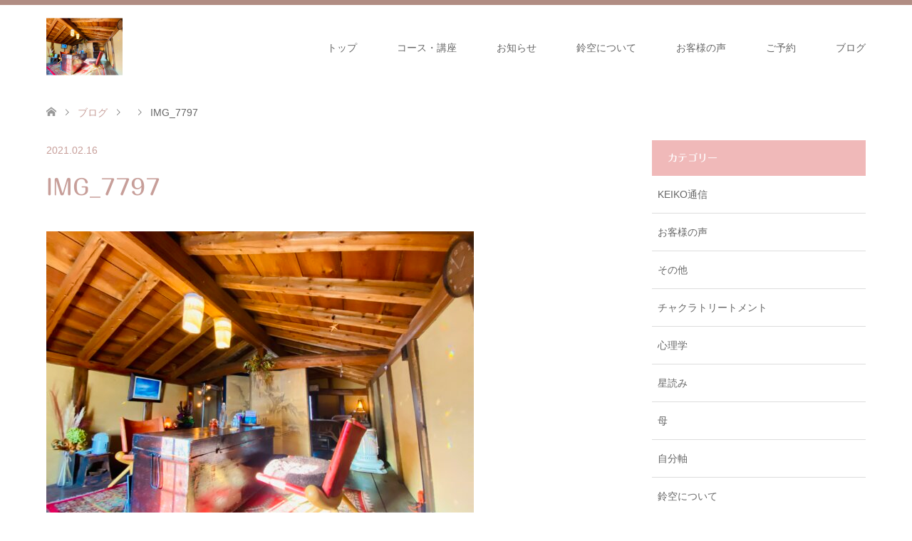

--- FILE ---
content_type: text/html; charset=UTF-8
request_url: https://rinq.me/img_7797/
body_size: 12301
content:
<!DOCTYPE html>
<html dir="ltr" lang="ja" prefix="og: https://ogp.me/ns#">
<head>
<meta charset="UTF-8">
<!--[if IE]><meta http-equiv="X-UA-Compatible" content="IE=edge"><![endif]-->
<meta name="viewport" content="width=device-width">
<title>IMG_7797 | 鈴空｜山形</title>
<meta name="description" content="心身気を整えます。音叉療法各種・タイ式木槌療法トークセン・ゲシュタルト関係対話療法・個人セッション・星読み等様々なメニューを使い分け自分軸作りをする安心安全の場所。まっすぐ丁寧によりそいサポート致します。">
<link rel="pingback" href="https://rinq.me/xmlrpc.php">
<link rel="shortcut icon" href="https://rinq.me/wp-content/uploads/tcd-w/60×50ロゴ.png">

		<!-- All in One SEO 4.9.2 - aioseo.com -->
	<meta name="robots" content="max-image-preview:large" />
	<meta name="author" content="rinq"/>
	<link rel="canonical" href="https://rinq.me/img_7797/" />
	<meta name="generator" content="All in One SEO (AIOSEO) 4.9.2" />
		<meta property="og:locale" content="ja_JP" />
		<meta property="og:site_name" content="鈴空｜山形 | 心身気を整えます。音叉療法各種・タイ式木槌療法トークセン・ゲシュタルト関係対話療法・個人セッション・星読み等様々なメニューを使い分け自分軸作りをする安心安全の場所。まっすぐ丁寧によりそいサポート致します。" />
		<meta property="og:type" content="article" />
		<meta property="og:title" content="IMG_7797 | 鈴空｜山形" />
		<meta property="og:url" content="https://rinq.me/img_7797/" />
		<meta property="article:published_time" content="2021-02-16T01:49:25+00:00" />
		<meta property="article:modified_time" content="2021-02-16T01:49:25+00:00" />
		<meta name="twitter:card" content="summary" />
		<meta name="twitter:title" content="IMG_7797 | 鈴空｜山形" />
		<script type="application/ld+json" class="aioseo-schema">
			{"@context":"https:\/\/schema.org","@graph":[{"@type":"BreadcrumbList","@id":"https:\/\/rinq.me\/img_7797\/#breadcrumblist","itemListElement":[{"@type":"ListItem","@id":"https:\/\/rinq.me#listItem","position":1,"name":"\u30db\u30fc\u30e0","item":"https:\/\/rinq.me","nextItem":{"@type":"ListItem","@id":"https:\/\/rinq.me\/img_7797\/#listItem","name":"IMG_7797"}},{"@type":"ListItem","@id":"https:\/\/rinq.me\/img_7797\/#listItem","position":2,"name":"IMG_7797","previousItem":{"@type":"ListItem","@id":"https:\/\/rinq.me#listItem","name":"\u30db\u30fc\u30e0"}}]},{"@type":"ItemPage","@id":"https:\/\/rinq.me\/img_7797\/#itempage","url":"https:\/\/rinq.me\/img_7797\/","name":"IMG_7797 | \u9234\u7a7a\uff5c\u5c71\u5f62","inLanguage":"ja","isPartOf":{"@id":"https:\/\/rinq.me\/#website"},"breadcrumb":{"@id":"https:\/\/rinq.me\/img_7797\/#breadcrumblist"},"author":{"@id":"https:\/\/rinq.me\/author\/rinq\/#author"},"creator":{"@id":"https:\/\/rinq.me\/author\/rinq\/#author"},"datePublished":"2021-02-16T10:49:25+09:00","dateModified":"2021-02-16T10:49:25+09:00"},{"@type":"Organization","@id":"https:\/\/rinq.me\/#organization","name":"\u9234\u7a7a\uff5c\u5c71\u5f62","description":"\u5fc3\u8eab\u6c17\u3092\u6574\u3048\u307e\u3059\u3002\u97f3\u53c9\u7642\u6cd5\u5404\u7a2e\u30fb\u30bf\u30a4\u5f0f\u6728\u69cc\u7642\u6cd5\u30c8\u30fc\u30af\u30bb\u30f3\u30fb\u30b2\u30b7\u30e5\u30bf\u30eb\u30c8\u95a2\u4fc2\u5bfe\u8a71\u7642\u6cd5\u30fb\u500b\u4eba\u30bb\u30c3\u30b7\u30e7\u30f3\u30fb\u661f\u8aad\u307f\u7b49\u69d8\u3005\u306a\u30e1\u30cb\u30e5\u30fc\u3092\u4f7f\u3044\u5206\u3051\u81ea\u5206\u8ef8\u4f5c\u308a\u3092\u3059\u308b\u5b89\u5fc3\u5b89\u5168\u306e\u5834\u6240\u3002\u307e\u3063\u3059\u3050\u4e01\u5be7\u306b\u3088\u308a\u305d\u3044\u30b5\u30dd\u30fc\u30c8\u81f4\u3057\u307e\u3059\u3002","url":"https:\/\/rinq.me\/","logo":{"@type":"ImageObject","url":"https:\/\/rinq.me\/wp-content\/uploads\/2022\/02\/IMG_8550-5.jpg","@id":"https:\/\/rinq.me\/img_7797\/#organizationLogo","width":420,"height":416},"image":{"@id":"https:\/\/rinq.me\/img_7797\/#organizationLogo"}},{"@type":"Person","@id":"https:\/\/rinq.me\/author\/rinq\/#author","url":"https:\/\/rinq.me\/author\/rinq\/","name":"rinq"},{"@type":"WebSite","@id":"https:\/\/rinq.me\/#website","url":"https:\/\/rinq.me\/","name":"\u9234\u7a7a\uff5c\u5c71\u5f62","description":"\u5fc3\u8eab\u6c17\u3092\u6574\u3048\u307e\u3059\u3002\u97f3\u53c9\u7642\u6cd5\u5404\u7a2e\u30fb\u30bf\u30a4\u5f0f\u6728\u69cc\u7642\u6cd5\u30c8\u30fc\u30af\u30bb\u30f3\u30fb\u30b2\u30b7\u30e5\u30bf\u30eb\u30c8\u95a2\u4fc2\u5bfe\u8a71\u7642\u6cd5\u30fb\u500b\u4eba\u30bb\u30c3\u30b7\u30e7\u30f3\u30fb\u661f\u8aad\u307f\u7b49\u69d8\u3005\u306a\u30e1\u30cb\u30e5\u30fc\u3092\u4f7f\u3044\u5206\u3051\u81ea\u5206\u8ef8\u4f5c\u308a\u3092\u3059\u308b\u5b89\u5fc3\u5b89\u5168\u306e\u5834\u6240\u3002\u307e\u3063\u3059\u3050\u4e01\u5be7\u306b\u3088\u308a\u305d\u3044\u30b5\u30dd\u30fc\u30c8\u81f4\u3057\u307e\u3059\u3002","inLanguage":"ja","publisher":{"@id":"https:\/\/rinq.me\/#organization"}}]}
		</script>
		<!-- All in One SEO -->

<link rel='dns-prefetch' href='//webfonts.xserver.jp' />
<link rel='dns-prefetch' href='//www.googletagmanager.com' />
<link rel="alternate" type="application/rss+xml" title="鈴空｜山形 &raquo; フィード" href="https://rinq.me/feed/" />
<link rel="alternate" type="application/rss+xml" title="鈴空｜山形 &raquo; コメントフィード" href="https://rinq.me/comments/feed/" />
<link rel="alternate" title="oEmbed (JSON)" type="application/json+oembed" href="https://rinq.me/wp-json/oembed/1.0/embed?url=https%3A%2F%2Frinq.me%2Fimg_7797%2F" />
<link rel="alternate" title="oEmbed (XML)" type="text/xml+oembed" href="https://rinq.me/wp-json/oembed/1.0/embed?url=https%3A%2F%2Frinq.me%2Fimg_7797%2F&#038;format=xml" />
<style id='wp-img-auto-sizes-contain-inline-css' type='text/css'>
img:is([sizes=auto i],[sizes^="auto," i]){contain-intrinsic-size:3000px 1500px}
/*# sourceURL=wp-img-auto-sizes-contain-inline-css */
</style>
<link rel='stylesheet' id='style-css' href='https://rinq.me/wp-content/themes/skin_tcd046/style.css?ver=1.14' type='text/css' media='all' />
<link rel='stylesheet' id='sbi_styles-css' href='https://rinq.me/wp-content/plugins/instagram-feed/css/sbi-styles.min.css?ver=6.10.0' type='text/css' media='all' />
<link rel='stylesheet' id='wp-block-library-css' href='https://rinq.me/wp-includes/css/dist/block-library/style.min.css?ver=6.9' type='text/css' media='all' />
<style id='classic-theme-styles-inline-css' type='text/css'>
/*! This file is auto-generated */
.wp-block-button__link{color:#fff;background-color:#32373c;border-radius:9999px;box-shadow:none;text-decoration:none;padding:calc(.667em + 2px) calc(1.333em + 2px);font-size:1.125em}.wp-block-file__button{background:#32373c;color:#fff;text-decoration:none}
/*# sourceURL=/wp-includes/css/classic-themes.min.css */
</style>
<link rel='stylesheet' id='aioseo/css/src/vue/standalone/blocks/table-of-contents/global.scss-css' href='https://rinq.me/wp-content/plugins/all-in-one-seo-pack/dist/Lite/assets/css/table-of-contents/global.e90f6d47.css?ver=4.9.2' type='text/css' media='all' />
<style id='global-styles-inline-css' type='text/css'>
:root{--wp--preset--aspect-ratio--square: 1;--wp--preset--aspect-ratio--4-3: 4/3;--wp--preset--aspect-ratio--3-4: 3/4;--wp--preset--aspect-ratio--3-2: 3/2;--wp--preset--aspect-ratio--2-3: 2/3;--wp--preset--aspect-ratio--16-9: 16/9;--wp--preset--aspect-ratio--9-16: 9/16;--wp--preset--color--black: #000000;--wp--preset--color--cyan-bluish-gray: #abb8c3;--wp--preset--color--white: #ffffff;--wp--preset--color--pale-pink: #f78da7;--wp--preset--color--vivid-red: #cf2e2e;--wp--preset--color--luminous-vivid-orange: #ff6900;--wp--preset--color--luminous-vivid-amber: #fcb900;--wp--preset--color--light-green-cyan: #7bdcb5;--wp--preset--color--vivid-green-cyan: #00d084;--wp--preset--color--pale-cyan-blue: #8ed1fc;--wp--preset--color--vivid-cyan-blue: #0693e3;--wp--preset--color--vivid-purple: #9b51e0;--wp--preset--gradient--vivid-cyan-blue-to-vivid-purple: linear-gradient(135deg,rgb(6,147,227) 0%,rgb(155,81,224) 100%);--wp--preset--gradient--light-green-cyan-to-vivid-green-cyan: linear-gradient(135deg,rgb(122,220,180) 0%,rgb(0,208,130) 100%);--wp--preset--gradient--luminous-vivid-amber-to-luminous-vivid-orange: linear-gradient(135deg,rgb(252,185,0) 0%,rgb(255,105,0) 100%);--wp--preset--gradient--luminous-vivid-orange-to-vivid-red: linear-gradient(135deg,rgb(255,105,0) 0%,rgb(207,46,46) 100%);--wp--preset--gradient--very-light-gray-to-cyan-bluish-gray: linear-gradient(135deg,rgb(238,238,238) 0%,rgb(169,184,195) 100%);--wp--preset--gradient--cool-to-warm-spectrum: linear-gradient(135deg,rgb(74,234,220) 0%,rgb(151,120,209) 20%,rgb(207,42,186) 40%,rgb(238,44,130) 60%,rgb(251,105,98) 80%,rgb(254,248,76) 100%);--wp--preset--gradient--blush-light-purple: linear-gradient(135deg,rgb(255,206,236) 0%,rgb(152,150,240) 100%);--wp--preset--gradient--blush-bordeaux: linear-gradient(135deg,rgb(254,205,165) 0%,rgb(254,45,45) 50%,rgb(107,0,62) 100%);--wp--preset--gradient--luminous-dusk: linear-gradient(135deg,rgb(255,203,112) 0%,rgb(199,81,192) 50%,rgb(65,88,208) 100%);--wp--preset--gradient--pale-ocean: linear-gradient(135deg,rgb(255,245,203) 0%,rgb(182,227,212) 50%,rgb(51,167,181) 100%);--wp--preset--gradient--electric-grass: linear-gradient(135deg,rgb(202,248,128) 0%,rgb(113,206,126) 100%);--wp--preset--gradient--midnight: linear-gradient(135deg,rgb(2,3,129) 0%,rgb(40,116,252) 100%);--wp--preset--font-size--small: 13px;--wp--preset--font-size--medium: 20px;--wp--preset--font-size--large: 36px;--wp--preset--font-size--x-large: 42px;--wp--preset--spacing--20: 0.44rem;--wp--preset--spacing--30: 0.67rem;--wp--preset--spacing--40: 1rem;--wp--preset--spacing--50: 1.5rem;--wp--preset--spacing--60: 2.25rem;--wp--preset--spacing--70: 3.38rem;--wp--preset--spacing--80: 5.06rem;--wp--preset--shadow--natural: 6px 6px 9px rgba(0, 0, 0, 0.2);--wp--preset--shadow--deep: 12px 12px 50px rgba(0, 0, 0, 0.4);--wp--preset--shadow--sharp: 6px 6px 0px rgba(0, 0, 0, 0.2);--wp--preset--shadow--outlined: 6px 6px 0px -3px rgb(255, 255, 255), 6px 6px rgb(0, 0, 0);--wp--preset--shadow--crisp: 6px 6px 0px rgb(0, 0, 0);}:where(.is-layout-flex){gap: 0.5em;}:where(.is-layout-grid){gap: 0.5em;}body .is-layout-flex{display: flex;}.is-layout-flex{flex-wrap: wrap;align-items: center;}.is-layout-flex > :is(*, div){margin: 0;}body .is-layout-grid{display: grid;}.is-layout-grid > :is(*, div){margin: 0;}:where(.wp-block-columns.is-layout-flex){gap: 2em;}:where(.wp-block-columns.is-layout-grid){gap: 2em;}:where(.wp-block-post-template.is-layout-flex){gap: 1.25em;}:where(.wp-block-post-template.is-layout-grid){gap: 1.25em;}.has-black-color{color: var(--wp--preset--color--black) !important;}.has-cyan-bluish-gray-color{color: var(--wp--preset--color--cyan-bluish-gray) !important;}.has-white-color{color: var(--wp--preset--color--white) !important;}.has-pale-pink-color{color: var(--wp--preset--color--pale-pink) !important;}.has-vivid-red-color{color: var(--wp--preset--color--vivid-red) !important;}.has-luminous-vivid-orange-color{color: var(--wp--preset--color--luminous-vivid-orange) !important;}.has-luminous-vivid-amber-color{color: var(--wp--preset--color--luminous-vivid-amber) !important;}.has-light-green-cyan-color{color: var(--wp--preset--color--light-green-cyan) !important;}.has-vivid-green-cyan-color{color: var(--wp--preset--color--vivid-green-cyan) !important;}.has-pale-cyan-blue-color{color: var(--wp--preset--color--pale-cyan-blue) !important;}.has-vivid-cyan-blue-color{color: var(--wp--preset--color--vivid-cyan-blue) !important;}.has-vivid-purple-color{color: var(--wp--preset--color--vivid-purple) !important;}.has-black-background-color{background-color: var(--wp--preset--color--black) !important;}.has-cyan-bluish-gray-background-color{background-color: var(--wp--preset--color--cyan-bluish-gray) !important;}.has-white-background-color{background-color: var(--wp--preset--color--white) !important;}.has-pale-pink-background-color{background-color: var(--wp--preset--color--pale-pink) !important;}.has-vivid-red-background-color{background-color: var(--wp--preset--color--vivid-red) !important;}.has-luminous-vivid-orange-background-color{background-color: var(--wp--preset--color--luminous-vivid-orange) !important;}.has-luminous-vivid-amber-background-color{background-color: var(--wp--preset--color--luminous-vivid-amber) !important;}.has-light-green-cyan-background-color{background-color: var(--wp--preset--color--light-green-cyan) !important;}.has-vivid-green-cyan-background-color{background-color: var(--wp--preset--color--vivid-green-cyan) !important;}.has-pale-cyan-blue-background-color{background-color: var(--wp--preset--color--pale-cyan-blue) !important;}.has-vivid-cyan-blue-background-color{background-color: var(--wp--preset--color--vivid-cyan-blue) !important;}.has-vivid-purple-background-color{background-color: var(--wp--preset--color--vivid-purple) !important;}.has-black-border-color{border-color: var(--wp--preset--color--black) !important;}.has-cyan-bluish-gray-border-color{border-color: var(--wp--preset--color--cyan-bluish-gray) !important;}.has-white-border-color{border-color: var(--wp--preset--color--white) !important;}.has-pale-pink-border-color{border-color: var(--wp--preset--color--pale-pink) !important;}.has-vivid-red-border-color{border-color: var(--wp--preset--color--vivid-red) !important;}.has-luminous-vivid-orange-border-color{border-color: var(--wp--preset--color--luminous-vivid-orange) !important;}.has-luminous-vivid-amber-border-color{border-color: var(--wp--preset--color--luminous-vivid-amber) !important;}.has-light-green-cyan-border-color{border-color: var(--wp--preset--color--light-green-cyan) !important;}.has-vivid-green-cyan-border-color{border-color: var(--wp--preset--color--vivid-green-cyan) !important;}.has-pale-cyan-blue-border-color{border-color: var(--wp--preset--color--pale-cyan-blue) !important;}.has-vivid-cyan-blue-border-color{border-color: var(--wp--preset--color--vivid-cyan-blue) !important;}.has-vivid-purple-border-color{border-color: var(--wp--preset--color--vivid-purple) !important;}.has-vivid-cyan-blue-to-vivid-purple-gradient-background{background: var(--wp--preset--gradient--vivid-cyan-blue-to-vivid-purple) !important;}.has-light-green-cyan-to-vivid-green-cyan-gradient-background{background: var(--wp--preset--gradient--light-green-cyan-to-vivid-green-cyan) !important;}.has-luminous-vivid-amber-to-luminous-vivid-orange-gradient-background{background: var(--wp--preset--gradient--luminous-vivid-amber-to-luminous-vivid-orange) !important;}.has-luminous-vivid-orange-to-vivid-red-gradient-background{background: var(--wp--preset--gradient--luminous-vivid-orange-to-vivid-red) !important;}.has-very-light-gray-to-cyan-bluish-gray-gradient-background{background: var(--wp--preset--gradient--very-light-gray-to-cyan-bluish-gray) !important;}.has-cool-to-warm-spectrum-gradient-background{background: var(--wp--preset--gradient--cool-to-warm-spectrum) !important;}.has-blush-light-purple-gradient-background{background: var(--wp--preset--gradient--blush-light-purple) !important;}.has-blush-bordeaux-gradient-background{background: var(--wp--preset--gradient--blush-bordeaux) !important;}.has-luminous-dusk-gradient-background{background: var(--wp--preset--gradient--luminous-dusk) !important;}.has-pale-ocean-gradient-background{background: var(--wp--preset--gradient--pale-ocean) !important;}.has-electric-grass-gradient-background{background: var(--wp--preset--gradient--electric-grass) !important;}.has-midnight-gradient-background{background: var(--wp--preset--gradient--midnight) !important;}.has-small-font-size{font-size: var(--wp--preset--font-size--small) !important;}.has-medium-font-size{font-size: var(--wp--preset--font-size--medium) !important;}.has-large-font-size{font-size: var(--wp--preset--font-size--large) !important;}.has-x-large-font-size{font-size: var(--wp--preset--font-size--x-large) !important;}
:where(.wp-block-post-template.is-layout-flex){gap: 1.25em;}:where(.wp-block-post-template.is-layout-grid){gap: 1.25em;}
:where(.wp-block-term-template.is-layout-flex){gap: 1.25em;}:where(.wp-block-term-template.is-layout-grid){gap: 1.25em;}
:where(.wp-block-columns.is-layout-flex){gap: 2em;}:where(.wp-block-columns.is-layout-grid){gap: 2em;}
:root :where(.wp-block-pullquote){font-size: 1.5em;line-height: 1.6;}
/*# sourceURL=global-styles-inline-css */
</style>
<link rel='stylesheet' id='stripe-handler-ng-style-css' href='https://rinq.me/wp-content/plugins/stripe-payments/public/assets/css/public.css?ver=2.0.96' type='text/css' media='all' />
<script type="text/javascript" src="https://rinq.me/wp-includes/js/jquery/jquery.min.js?ver=3.7.1" id="jquery-core-js"></script>
<script type="text/javascript" src="https://rinq.me/wp-includes/js/jquery/jquery-migrate.min.js?ver=3.4.1" id="jquery-migrate-js"></script>
<script type="text/javascript" src="//webfonts.xserver.jp/js/xserverv3.js?fadein=0&amp;ver=2.0.9" id="typesquare_std-js"></script>

<!-- Site Kit によって追加された Google タグ（gtag.js）スニペット -->
<!-- Google アナリティクス スニペット (Site Kit が追加) -->
<script type="text/javascript" src="https://www.googletagmanager.com/gtag/js?id=G-2C3NN0VRHJ" id="google_gtagjs-js" async></script>
<script type="text/javascript" id="google_gtagjs-js-after">
/* <![CDATA[ */
window.dataLayer = window.dataLayer || [];function gtag(){dataLayer.push(arguments);}
gtag("set","linker",{"domains":["rinq.me"]});
gtag("js", new Date());
gtag("set", "developer_id.dZTNiMT", true);
gtag("config", "G-2C3NN0VRHJ");
//# sourceURL=google_gtagjs-js-after
/* ]]> */
</script>
<link rel="https://api.w.org/" href="https://rinq.me/wp-json/" /><link rel="alternate" title="JSON" type="application/json" href="https://rinq.me/wp-json/wp/v2/media/5986" /><link rel='shortlink' href='https://rinq.me/?p=5986' />
<meta name="generator" content="Site Kit by Google 1.168.0" /><style type='text/css'>
h1,h2,h3,h1:lang(ja),h2:lang(ja),h3:lang(ja),.entry-title:lang(ja){ font-family: "丸フォーク M";}h4,h5,h6,h4:lang(ja),h5:lang(ja),h6:lang(ja),div.entry-meta span:lang(ja),footer.entry-footer span:lang(ja){ font-family: "丸フォーク M";}.hentry,.entry-content p,.post-inner.entry-content p,#comments div:lang(ja){ font-family: "新ゴ R";}strong,b,#comments .comment-author .fn:lang(ja){ font-family: "新ゴ B";}</style>

<link rel="stylesheet" href="https://rinq.me/wp-content/themes/skin_tcd046/css/design-plus.css?ver=1.14">
<link rel="stylesheet" href="https://rinq.me/wp-content/themes/skin_tcd046/css/sns-botton.css?ver=1.14">
<link rel="stylesheet" href="https://rinq.me/wp-content/themes/skin_tcd046/css/responsive.css?ver=1.14">
<link rel="stylesheet" href="https://rinq.me/wp-content/themes/skin_tcd046/css/footer-bar.css?ver=1.14">

<script src="https://rinq.me/wp-content/themes/skin_tcd046/js/jquery.easing.1.3.js?ver=1.14"></script>
<script src="https://rinq.me/wp-content/themes/skin_tcd046/js/jscript.js?ver=1.14"></script>
<script src="https://rinq.me/wp-content/themes/skin_tcd046/js/comment.js?ver=1.14"></script>

<style type="text/css">
body, input, textarea { font-family: Arial, "Hiragino Kaku Gothic ProN", "ヒラギノ角ゴ ProN W3", "メイリオ", Meiryo, sans-serif; }
.rich_font { font-family: Arial, "Hiragino Kaku Gothic ProN", "ヒラギノ角ゴ ProN W3", "メイリオ", Meiryo, sans-serif; font-weight: normal; }

#header .logo { font-size:21px; }
.fix_top.header_fix #header .logo { font-size:10px; }
#footer_logo .logo { font-size:40px; }
#post_title { font-size:30px; }
body, .post_content { font-size:18px; }

@media screen and (max-width:991px) {
  #header .logo { font-size:18px; }
  .mobile_fix_top.header_fix #header .logo { font-size:18px; }
  #post_title { font-size:20px; }
  body, .post_content { font-size:15px; }
}




.image {
overflow: hidden;
-webkit-transition: 0.35s;
-moz-transition: 0.35s;
-ms-transition: 0.35s;
transition: 0.35s;
}
.image img {
-webkit-transform: scale(1);
-webkit-transition-property: opacity, scale, -webkit-transform;
-webkit-transition: 0.35s;
-moz-transform: scale(1);
-moz-transition-property: opacity, scale, -moz-transform;
-moz-transition: 0.35s;
-ms-transform: scale(1);
-ms-transition-property: opacity, scale, -ms-transform;
-ms-transition: 0.35s;
-o-transform: scale(1);
-o-transition-property: opacity, scale, -o-transform;
-o-transition: 0.35s;
transform: scale(1);
transition-property: opacity, scale, -webkit-transform;
transition: 0.35s;
-webkit-backface-visibility:hidden; backface-visibility:hidden;
}
.image:hover img, a:hover .image img {
 -webkit-transform: scale(1.2); -moz-transform: scale(1.2); -ms-transform: scale(1.2); -o-transform: scale(1.2); transform: scale(1.2);
}

.headline_bg_l, .headline_bg, ul.meta .category span, .page_navi a:hover, .page_navi span.current, .page_navi p.back a:hover,
#post_pagination p, #post_pagination a:hover, #previous_next_post2 a:hover, .single-news #post_meta_top .date, .single-campaign #post_meta_top .date, ol#voice_list .info .voice_button a:hover, .voice_user .voice_name, .voice_course .course_button a, .side_headline,.widget .wp-block-heading, #footer_top,
#comment_header ul li a:hover, #comment_header ul li.comment_switch_active a, #comment_header #comment_closed p, #submit_comment
{ background-color:#F0B9B9; }

.page_navi a:hover, .page_navi span.current, #post_pagination p, #comment_header ul li.comment_switch_active a, #comment_header #comment_closed p, #guest_info input:focus, #comment_textarea textarea:focus
{ border-color:#F0B9B9; }

#comment_header ul li.comment_switch_active a:after, #comment_header #comment_closed p:after
{ border-color:#F0B9B9 transparent transparent transparent; }

a:hover, #global_menu > ul > li > a:hover, #bread_crumb li a, #bread_crumb li.home a:hover:before, ul.meta .date, .footer_headline, .footer_widget a:hover,
#post_title, #previous_next_post a:hover, #previous_next_post a:hover:before, #previous_next_post a:hover:after,
#recent_news .info .date, .course_category .course_category_headline, .course_category .info .headline, ol#voice_list .info .voice_name, dl.interview dt, .voice_course .course_button a:hover, ol#staff_list .info .staff_name, .staff_info .staff_detail .staff_name, .staff_info .staff_detail .staff_social_link li a:hover:before,
.styled_post_list1 .date, .collapse_category_list li a:hover, .tcdw_course_list_widget .course_list li .image, .side_widget.tcdw_banner_list_widget .side_headline, ul.banner_list li .image,
#index_content1 .caption .headline, #index_course li .image, #index_news .date, #index_voice li .info .voice_name, #index_blog .headline, .table.pb_pricemenu td.menu, .side_widget .campaign_list .date, .side_widget .news_list .date, .side_widget .staff_list .staff_name, .side_widget .voice_list .voice_name
{ color:#C79E99; }

#footer_bottom, a.index_blog_button:hover, .widget_search #search-btn input:hover, .widget_search #searchsubmit:hover, .widget.google_search #searchsubmit:hover, #submit_comment:hover, #header_slider .slick-dots li button:hover, #header_slider .slick-dots li.slick-active button
{ background-color:#C79E99; }

.post_content a, .custom-html-widget a, .custom-html-widget a:hover { color:#52A3A0; }

#archive_wrapper, #related_post ol { background-color:rgba(240,185,185,0.15); }
#index_course li.noimage .image, .course_category .noimage .imagebox, .tcdw_course_list_widget .course_list li.noimage .image { background:rgba(240,185,185,0.3); }

#index_blog, #footer_widget, .course_categories li a.active, .course_categories li a:hover, .styled_post_list1_tabs li { background-color:rgba(158,113,100,0.15); }
#index_topics { background:rgba(158,113,100,0.8); }
#header { border-top-color:rgba(158,113,100,0.8); }

@media screen and (min-width:992px) {
  .fix_top.header_fix #header { background-color:rgba(158,113,100,0.6); }
  #global_menu ul ul a { background-color:#F0B9B9; }
  #global_menu ul ul a:hover { background-color:#C79E99; }
}
@media screen and (max-width:991px) {
  a.menu_button.active { background:rgba(158,113,100,0.8); };
  .mobile_fix_top.header_fix #header { background-color:rgba(158,113,100,0.6); }
  #global_menu { background-color:#F0B9B9; }
  #global_menu a:hover { background-color:#C79E99; }
}
@media screen and (max-width:991px) {
  .mobile_fix_top.header_fix #header { background-color:rgba(158,113,100,0.6); }
}


</style>


<!-- Site Kit が追加した Google AdSense メタタグ -->
<meta name="google-adsense-platform-account" content="ca-host-pub-2644536267352236">
<meta name="google-adsense-platform-domain" content="sitekit.withgoogle.com">
<!-- Site Kit が追加した End Google AdSense メタタグ -->
<meta name="generator" content="Elementor 3.34.0; features: additional_custom_breakpoints; settings: css_print_method-external, google_font-enabled, font_display-swap">
<style type="text/css"></style>			<style>
				.e-con.e-parent:nth-of-type(n+4):not(.e-lazyloaded):not(.e-no-lazyload),
				.e-con.e-parent:nth-of-type(n+4):not(.e-lazyloaded):not(.e-no-lazyload) * {
					background-image: none !important;
				}
				@media screen and (max-height: 1024px) {
					.e-con.e-parent:nth-of-type(n+3):not(.e-lazyloaded):not(.e-no-lazyload),
					.e-con.e-parent:nth-of-type(n+3):not(.e-lazyloaded):not(.e-no-lazyload) * {
						background-image: none !important;
					}
				}
				@media screen and (max-height: 640px) {
					.e-con.e-parent:nth-of-type(n+2):not(.e-lazyloaded):not(.e-no-lazyload),
					.e-con.e-parent:nth-of-type(n+2):not(.e-lazyloaded):not(.e-no-lazyload) * {
						background-image: none !important;
					}
				}
			</style>
			<link rel="icon" href="https://rinq.me/wp-content/uploads/2019/09/cropped-スクリーンショット-2018-10-30-22.38.48-1-32x32.png" sizes="32x32" />
<link rel="icon" href="https://rinq.me/wp-content/uploads/2019/09/cropped-スクリーンショット-2018-10-30-22.38.48-1-192x192.png" sizes="192x192" />
<link rel="apple-touch-icon" href="https://rinq.me/wp-content/uploads/2019/09/cropped-スクリーンショット-2018-10-30-22.38.48-1-180x180.png" />
<meta name="msapplication-TileImage" content="https://rinq.me/wp-content/uploads/2019/09/cropped-スクリーンショット-2018-10-30-22.38.48-1-270x270.png" />
</head>
<body id="body" class="attachment wp-singular attachment-template-default single single-attachment postid-5986 attachmentid-5986 attachment-jpeg wp-embed-responsive wp-theme-skin_tcd046 elementor-default elementor-kit-7678">


 <div id="header" class="clearfix">
  <div class="header_inner">
   <div id="header_logo">
    <div id="logo_image">
 <h1 class="logo">
  <a href="https://rinq.me/" title="鈴空｜山形" data-label="鈴空｜山形"><img class="h_logo" src="https://rinq.me/wp-content/uploads/2021/02/IMG_7797-scaled.jpg?1768516454" alt="鈴空｜山形" title="鈴空｜山形" /></a>
 </h1>
</div>
<div id="logo_image_fixed">
 <p class="logo"><a href="https://rinq.me/" title="鈴空｜山形"><img class="s_logo" src="https://rinq.me/wp-content/uploads/2019/09/cropped-スクリーンショット-2018-10-30-22.38.48-1.png?1768516454" alt="鈴空｜山形" title="鈴空｜山形" /></a></p>
</div>
   </div>

      <a href="#" class="menu_button"><span>menu</span></a>
   <div id="global_menu">
    <ul id="menu-%e3%83%98%e3%83%83%e3%83%80%e3%83%bc%e3%83%8a%e3%83%93%e2%91%a1" class="menu"><li id="menu-item-6047" class="menu-item menu-item-type-post_type menu-item-object-page menu-item-home menu-item-6047"><a href="https://rinq.me/">トップ</a></li>
<li id="menu-item-6048" class="menu-item menu-item-type-post_type_archive menu-item-object-course menu-item-has-children menu-item-6048"><a href="https://rinq.me/course/">コース・講座</a>
<ul class="sub-menu">
	<li id="menu-item-8681" class="menu-item menu-item-type-post_type menu-item-object-course menu-item-8681"><a href="https://rinq.me/course/chakra/">【氣】チャクラトリートメント</a></li>
	<li id="menu-item-8678" class="menu-item menu-item-type-post_type menu-item-object-course menu-item-8678"><a href="https://rinq.me/course/rinqastrology/">【占】星読みセッション</a></li>
	<li id="menu-item-8680" class="menu-item menu-item-type-post_type menu-item-object-course menu-item-8680"><a href="https://rinq.me/course/session-3/">【心】はなすじかん</a></li>
	<li id="menu-item-8679" class="menu-item menu-item-type-post_type menu-item-object-course menu-item-8679"><a href="https://rinq.me/course/toksenbesiccourse/">【学】タイ式トークセン講座</a></li>
</ul>
</li>
<li id="menu-item-8687" class="menu-item menu-item-type-post_type menu-item-object-page menu-item-8687"><a href="https://rinq.me/news/">お知らせ</a></li>
<li id="menu-item-6056" class="menu-item menu-item-type-post_type menu-item-object-page menu-item-has-children menu-item-6056"><a href="https://rinq.me/salon/">鈴空について</a>
<ul class="sub-menu">
	<li id="menu-item-7499" class="menu-item menu-item-type-post_type menu-item-object-page menu-item-7499"><a href="https://rinq.me/salon/">サロン</a></li>
	<li id="menu-item-6057" class="menu-item menu-item-type-post_type menu-item-object-staff menu-item-6057"><a href="https://rinq.me/staff/owner/">セラピスト</a></li>
</ul>
</li>
<li id="menu-item-6148" class="menu-item menu-item-type-post_type_archive menu-item-object-voice menu-item-6148"><a href="https://rinq.me/voice/">お客様の声</a></li>
<li id="menu-item-6058" class="menu-item menu-item-type-custom menu-item-object-custom menu-item-6058"><a href="https://rinq.me/reserve/">ご予約</a></li>
<li id="menu-item-6059" class="menu-item menu-item-type-post_type menu-item-object-page current_page_parent menu-item-6059"><a href="https://rinq.me/blog/">ブログ</a></li>
</ul>   </div>
     </div>
 </div><!-- END #header -->

 <div id="main_contents" class="clearfix">


<div id="bread_crumb">

<ul class="clearfix" itemscope itemtype="http://schema.org/BreadcrumbList">
 <li itemprop="itemListElement" itemscope itemtype="http://schema.org/ListItem" class="home"><a itemprop="item" href="https://rinq.me/"><span itemprop="name">ホーム</span></a><meta itemprop="position" content="1" /></li>

 <li itemprop="itemListElement" itemscope itemtype="http://schema.org/ListItem"><a itemprop="item" href="https://rinq.me/blog/"><span itemprop="name">ブログ</span></a><meta itemprop="position" content="2" /></li>
 <li itemprop="itemListElement" itemscope itemtype="http://schema.org/ListItem">
   <meta itemprop="position" content="3" /></li>
 <li itemprop="itemListElement" itemscope itemtype="http://schema.org/ListItem" class="last"><span itemprop="name">IMG_7797</span><meta itemprop="position" content="4" /></li>

</ul>
</div>

<div id="main_col" class="clearfix">

<div id="left_col">

 
 <div id="article">

  <ul id="post_meta_top" class="meta clearfix">
      <li class="date"><time class="entry-date updated" datetime="2021-02-16T10:49:25+09:00">2021.02.16</time></li>  </ul>

  <h2 id="post_title" class="rich_font">IMG_7797</h2>

  
  
    
  <div class="post_content clearfix">
   <p class="attachment"><a href='https://rinq.me/wp-content/uploads/2021/02/IMG_7797-scaled.jpg'><img fetchpriority="high" decoding="async" width="600" height="450" src="https://rinq.me/wp-content/uploads/2021/02/IMG_7797-600x450.jpg" class="attachment-medium size-medium" alt="" srcset="https://rinq.me/wp-content/uploads/2021/02/IMG_7797-600x450.jpg 600w, https://rinq.me/wp-content/uploads/2021/02/IMG_7797-1024x768.jpg 1024w, https://rinq.me/wp-content/uploads/2021/02/IMG_7797-768x576.jpg 768w, https://rinq.me/wp-content/uploads/2021/02/IMG_7797-1536x1152.jpg 1536w, https://rinq.me/wp-content/uploads/2021/02/IMG_7797-2048x1536.jpg 2048w, https://rinq.me/wp-content/uploads/2021/02/IMG_7797-800x600.jpg 800w, https://rinq.me/wp-content/uploads/2021/02/IMG_7797-1150x863.jpg 1150w" sizes="(max-width: 600px) 100vw, 600px" /></a></p>
     </div>

    <div class="single_share clearfix" id="single_share_bottom">
   <div class="share-type5 share-btm">
	<div class="sns_default_top">
		<ul class="clearfix">
			<li class="default twitter_button">
				<a href="https://twitter.com/share" class="twitter-share-button">Post</a>
			</li>
			<script>!function(d,s,id){var js,fjs=d.getElementsByTagName(s)[0],p=/^http:/.test(d.location)?'http':'https';if(!d.getElementById(id)){js=d.createElement(s);js.id=id;js.src=p+'://platform.twitter.com/widgets.js';fjs.parentNode.insertBefore(js,fjs);}}(document, 'script', 'twitter-wjs');</script>
			<li class="default fblike_button">
				<div class="fb-like" data-href="https://rinq.me/img_7797/" data-width="" data-layout="button" data-action="like" data-size="small" data-share=""></div>
			</li>
			<li class="default fbshare_button2">
				<div class="fb-share-button" data-href="https://rinq.me/img_7797/" data-layout="button_count"></div>
			</li>
	</ul>
</div>
</div>
  </div>
  
  
    <div id="previous_next_post" class="clearfix">
     </div>
  
 </div><!-- END #article -->

  
 
  
 

</div><!-- END #left_col -->


  <div id="side_col">
  <div class="widget side_widget clearfix tcdw_category_list_widget" id="tcdw_category_list_widget-2">
<h3 class="side_headline"><span>カテゴリー</span></h3><ul class="collapse_category_list">
 	<li class="cat-item cat-item-71"><a href="https://rinq.me/category/keiko/">KEIKO通信</a>
</li>
	<li class="cat-item cat-item-1"><a href="https://rinq.me/category/voice/">お客様の声</a>
</li>
	<li class="cat-item cat-item-25"><a href="https://rinq.me/category/other/">その他</a>
</li>
	<li class="cat-item cat-item-101"><a href="https://rinq.me/category/%e3%83%81%e3%83%a3%e3%82%af%e3%83%a9%e3%83%88%e3%83%aa%e3%83%bc%e3%83%88%e3%83%a1%e3%83%b3%e3%83%88/">チャクラトリートメント</a>
</li>
	<li class="cat-item cat-item-74"><a href="https://rinq.me/category/psychology/">心理学</a>
</li>
	<li class="cat-item cat-item-72"><a href="https://rinq.me/category/astrology/">星読み</a>
</li>
	<li class="cat-item cat-item-92"><a href="https://rinq.me/category/%e6%af%8d/">母</a>
</li>
	<li class="cat-item cat-item-76"><a href="https://rinq.me/category/beyourself/">自分軸</a>
</li>
	<li class="cat-item cat-item-75"><a href="https://rinq.me/category/rinq/">鈴空について</a>
</li>
	<li class="cat-item cat-item-18"><a href="https://rinq.me/category/mind/">鈴空語録</a>
</li>
</ul>
</div>
 </div>
 

</div><!-- END #main_col -->


 </div><!-- END #main_contents -->

  
 <div id="footer_widget">
  <div class="footer_inner">
   <div class="widget footer_widget widget_media_video" id="media_video-3">
<h3 class="footer_headline">鈴空PV動画</h3><div style="width:100%;" class="wp-video"><video class="wp-video-shortcode" id="video-5986-1" preload="metadata" controls="controls"><source type="video/youtube" src="https://youtu.be/YyVvEkvKzu8?_=1" /><a href="https://youtu.be/YyVvEkvKzu8">https://youtu.be/YyVvEkvKzu8</a></video></div></div>
<div class="widget footer_widget widget_nav_menu" id="nav_menu-4">
<h3 class="footer_headline">サイトマップ</h3><div class="menu-%e3%83%95%e3%83%83%e3%82%bf%e3%83%bca-container"><ul id="menu-%e3%83%95%e3%83%83%e3%82%bf%e3%83%bca" class="menu"><li id="menu-item-6118" class="menu-item menu-item-type-post_type menu-item-object-page menu-item-home menu-item-6118"><a href="https://rinq.me/">トップページ</a></li>
<li id="menu-item-6119" class="menu-item menu-item-type-post_type_archive menu-item-object-course menu-item-6119"><a href="https://rinq.me/course/">メニュー</a></li>
<li id="menu-item-6120" class="menu-item menu-item-type-post_type menu-item-object-page menu-item-6120"><a href="https://rinq.me/salon/">鈴空について</a></li>
<li id="menu-item-6282" class="menu-item menu-item-type-post_type menu-item-object-staff menu-item-6282"><a href="https://rinq.me/staff/owner/">セラピスト</a></li>
<li id="menu-item-6121" class="menu-item menu-item-type-post_type_archive menu-item-object-voice menu-item-6121"><a href="https://rinq.me/voice/">お客様の声</a></li>
<li id="menu-item-6123" class="menu-item menu-item-type-custom menu-item-object-custom menu-item-6123"><a href="https://rinq.me/reserve/">ご予約</a></li>
<li id="menu-item-6122" class="menu-item menu-item-type-post_type menu-item-object-page current_page_parent menu-item-6122"><a href="https://rinq.me/blog/">ブログ</a></li>
</ul></div></div>
  </div>
 </div>

  
 <div id="footer_top">
  <div class="footer_inner">

   <!-- footer logo -->
   <div id="footer_logo">
    <div class="logo_area">
 <p class="logo"><a href="https://rinq.me/" title="鈴空｜山形"><img class="f_logo" src="https://rinq.me/wp-content/uploads/2021/02/rinq_logo_White_S-e1613439165690.png?1768516454" alt="鈴空｜山形" title="鈴空｜山形" /></a></p>
</div>
   </div>

      <p id="footer_address">
    <span class="mr10">鈴空</span>    山形市銅町2-13-40       </p>
   
      <!-- social button -->
   <ul class="clearfix" id="footer_social_link">
            <li class="facebook"><a href="https://www.facebook.com/rinq.me" target="_blank">Facebook</a></li>
            <li class="insta"><a href="https://www.instagram.com/rinq.me/" target="_blank">Instagram</a></li>
           </ul>
   
  </div><!-- END #footer_top_inner -->
 </div><!-- END #footer_top -->

 <div id="footer_bottom">
  <div class="footer_inner">

   <p id="copyright"><span>Copyright </span>&copy; <a href="https://rinq.me/">鈴空｜山形</a>. All Rights Reserved.</p>

   <div id="return_top">
    <a href="#body"><span>PAGE TOP</span></a>
   </div><!-- END #return_top -->

  </div><!-- END #footer_bottom_inner -->
 </div><!-- END #footer_bottom -->



<script>


jQuery(document).ready(function($){



});
</script>



<script type="speculationrules">
{"prefetch":[{"source":"document","where":{"and":[{"href_matches":"/*"},{"not":{"href_matches":["/wp-*.php","/wp-admin/*","/wp-content/uploads/*","/wp-content/*","/wp-content/plugins/*","/wp-content/themes/skin_tcd046/*","/*\\?(.+)"]}},{"not":{"selector_matches":"a[rel~=\"nofollow\"]"}},{"not":{"selector_matches":".no-prefetch, .no-prefetch a"}}]},"eagerness":"conservative"}]}
</script>
<!-- Instagram Feed JS -->
<script type="text/javascript">
var sbiajaxurl = "https://rinq.me/wp-admin/admin-ajax.php";
</script>
			<script>
				const lazyloadRunObserver = () => {
					const lazyloadBackgrounds = document.querySelectorAll( `.e-con.e-parent:not(.e-lazyloaded)` );
					const lazyloadBackgroundObserver = new IntersectionObserver( ( entries ) => {
						entries.forEach( ( entry ) => {
							if ( entry.isIntersecting ) {
								let lazyloadBackground = entry.target;
								if( lazyloadBackground ) {
									lazyloadBackground.classList.add( 'e-lazyloaded' );
								}
								lazyloadBackgroundObserver.unobserve( entry.target );
							}
						});
					}, { rootMargin: '200px 0px 200px 0px' } );
					lazyloadBackgrounds.forEach( ( lazyloadBackground ) => {
						lazyloadBackgroundObserver.observe( lazyloadBackground );
					} );
				};
				const events = [
					'DOMContentLoaded',
					'elementor/lazyload/observe',
				];
				events.forEach( ( event ) => {
					document.addEventListener( event, lazyloadRunObserver );
				} );
			</script>
			<link rel='stylesheet' id='mediaelement-css' href='https://rinq.me/wp-includes/js/mediaelement/mediaelementplayer-legacy.min.css?ver=4.2.17' type='text/css' media='all' />
<link rel='stylesheet' id='wp-mediaelement-css' href='https://rinq.me/wp-includes/js/mediaelement/wp-mediaelement.min.css?ver=6.9' type='text/css' media='all' />
<script type="text/javascript" src="https://rinq.me/wp-includes/js/comment-reply.min.js?ver=6.9" id="comment-reply-js" async="async" data-wp-strategy="async" fetchpriority="low"></script>
<script type="module"  src="https://rinq.me/wp-content/plugins/all-in-one-seo-pack/dist/Lite/assets/table-of-contents.95d0dfce.js?ver=4.9.2" id="aioseo/js/src/vue/standalone/blocks/table-of-contents/frontend.js-js"></script>
<script type="text/javascript" id="stripe-handler-ng-js-extra">
/* <![CDATA[ */
var wpASPNG = {"iframeUrl":"https://rinq.me/asp-payment-box/","ppSlug":"asp-payment-box","prefetch":"0","ckey":"e2c75d88bc5a4d90b196e66186ef2b03","aspDevMode":"1"};
//# sourceURL=stripe-handler-ng-js-extra
/* ]]> */
</script>
<script type="text/javascript" src="https://rinq.me/wp-content/plugins/stripe-payments/public/assets/js/stripe-handler-ng.js?ver=2.0.96" id="stripe-handler-ng-js"></script>
<script type="text/javascript" id="sbi_scripts-js-extra">
/* <![CDATA[ */
var sb_instagram_js_options = {"font_method":"svg","resized_url":"https://rinq.me/wp-content/uploads/sb-instagram-feed-images/","placeholder":"https://rinq.me/wp-content/plugins/instagram-feed/img/placeholder.png","ajax_url":"https://rinq.me/wp-admin/admin-ajax.php"};
//# sourceURL=sbi_scripts-js-extra
/* ]]> */
</script>
<script type="text/javascript" src="https://rinq.me/wp-content/plugins/instagram-feed/js/sbi-scripts.min.js?ver=6.10.0" id="sbi_scripts-js"></script>
<script type="text/javascript" id="mediaelement-core-js-before">
/* <![CDATA[ */
var mejsL10n = {"language":"ja","strings":{"mejs.download-file":"\u30d5\u30a1\u30a4\u30eb\u3092\u30c0\u30a6\u30f3\u30ed\u30fc\u30c9","mejs.install-flash":"\u3054\u5229\u7528\u306e\u30d6\u30e9\u30a6\u30b6\u30fc\u306f Flash Player \u304c\u7121\u52b9\u306b\u306a\u3063\u3066\u3044\u308b\u304b\u3001\u30a4\u30f3\u30b9\u30c8\u30fc\u30eb\u3055\u308c\u3066\u3044\u307e\u305b\u3093\u3002Flash Player \u30d7\u30e9\u30b0\u30a4\u30f3\u3092\u6709\u52b9\u306b\u3059\u308b\u304b\u3001\u6700\u65b0\u30d0\u30fc\u30b8\u30e7\u30f3\u3092 https://get.adobe.com/jp/flashplayer/ \u304b\u3089\u30a4\u30f3\u30b9\u30c8\u30fc\u30eb\u3057\u3066\u304f\u3060\u3055\u3044\u3002","mejs.fullscreen":"\u30d5\u30eb\u30b9\u30af\u30ea\u30fc\u30f3","mejs.play":"\u518d\u751f","mejs.pause":"\u505c\u6b62","mejs.time-slider":"\u30bf\u30a4\u30e0\u30b9\u30e9\u30a4\u30c0\u30fc","mejs.time-help-text":"1\u79d2\u9032\u3080\u306b\u306f\u5de6\u53f3\u77e2\u5370\u30ad\u30fc\u3092\u300110\u79d2\u9032\u3080\u306b\u306f\u4e0a\u4e0b\u77e2\u5370\u30ad\u30fc\u3092\u4f7f\u3063\u3066\u304f\u3060\u3055\u3044\u3002","mejs.live-broadcast":"\u751f\u653e\u9001","mejs.volume-help-text":"\u30dc\u30ea\u30e5\u30fc\u30e0\u8abf\u7bc0\u306b\u306f\u4e0a\u4e0b\u77e2\u5370\u30ad\u30fc\u3092\u4f7f\u3063\u3066\u304f\u3060\u3055\u3044\u3002","mejs.unmute":"\u30df\u30e5\u30fc\u30c8\u89e3\u9664","mejs.mute":"\u30df\u30e5\u30fc\u30c8","mejs.volume-slider":"\u30dc\u30ea\u30e5\u30fc\u30e0\u30b9\u30e9\u30a4\u30c0\u30fc","mejs.video-player":"\u52d5\u753b\u30d7\u30ec\u30fc\u30e4\u30fc","mejs.audio-player":"\u97f3\u58f0\u30d7\u30ec\u30fc\u30e4\u30fc","mejs.captions-subtitles":"\u30ad\u30e3\u30d7\u30b7\u30e7\u30f3/\u5b57\u5e55","mejs.captions-chapters":"\u30c1\u30e3\u30d7\u30bf\u30fc","mejs.none":"\u306a\u3057","mejs.afrikaans":"\u30a2\u30d5\u30ea\u30ab\u30fc\u30f3\u30b9\u8a9e","mejs.albanian":"\u30a2\u30eb\u30d0\u30cb\u30a2\u8a9e","mejs.arabic":"\u30a2\u30e9\u30d3\u30a2\u8a9e","mejs.belarusian":"\u30d9\u30e9\u30eb\u30fc\u30b7\u8a9e","mejs.bulgarian":"\u30d6\u30eb\u30ac\u30ea\u30a2\u8a9e","mejs.catalan":"\u30ab\u30bf\u30ed\u30cb\u30a2\u8a9e","mejs.chinese":"\u4e2d\u56fd\u8a9e","mejs.chinese-simplified":"\u4e2d\u56fd\u8a9e (\u7c21\u4f53\u5b57)","mejs.chinese-traditional":"\u4e2d\u56fd\u8a9e (\u7e41\u4f53\u5b57)","mejs.croatian":"\u30af\u30ed\u30a2\u30c1\u30a2\u8a9e","mejs.czech":"\u30c1\u30a7\u30b3\u8a9e","mejs.danish":"\u30c7\u30f3\u30de\u30fc\u30af\u8a9e","mejs.dutch":"\u30aa\u30e9\u30f3\u30c0\u8a9e","mejs.english":"\u82f1\u8a9e","mejs.estonian":"\u30a8\u30b9\u30c8\u30cb\u30a2\u8a9e","mejs.filipino":"\u30d5\u30a3\u30ea\u30d4\u30f3\u8a9e","mejs.finnish":"\u30d5\u30a3\u30f3\u30e9\u30f3\u30c9\u8a9e","mejs.french":"\u30d5\u30e9\u30f3\u30b9\u8a9e","mejs.galician":"\u30ac\u30ea\u30b7\u30a2\u8a9e","mejs.german":"\u30c9\u30a4\u30c4\u8a9e","mejs.greek":"\u30ae\u30ea\u30b7\u30e3\u8a9e","mejs.haitian-creole":"\u30cf\u30a4\u30c1\u8a9e","mejs.hebrew":"\u30d8\u30d6\u30e9\u30a4\u8a9e","mejs.hindi":"\u30d2\u30f3\u30c7\u30a3\u30fc\u8a9e","mejs.hungarian":"\u30cf\u30f3\u30ac\u30ea\u30fc\u8a9e","mejs.icelandic":"\u30a2\u30a4\u30b9\u30e9\u30f3\u30c9\u8a9e","mejs.indonesian":"\u30a4\u30f3\u30c9\u30cd\u30b7\u30a2\u8a9e","mejs.irish":"\u30a2\u30a4\u30eb\u30e9\u30f3\u30c9\u8a9e","mejs.italian":"\u30a4\u30bf\u30ea\u30a2\u8a9e","mejs.japanese":"\u65e5\u672c\u8a9e","mejs.korean":"\u97d3\u56fd\u8a9e","mejs.latvian":"\u30e9\u30c8\u30d3\u30a2\u8a9e","mejs.lithuanian":"\u30ea\u30c8\u30a2\u30cb\u30a2\u8a9e","mejs.macedonian":"\u30de\u30b1\u30c9\u30cb\u30a2\u8a9e","mejs.malay":"\u30de\u30ec\u30fc\u8a9e","mejs.maltese":"\u30de\u30eb\u30bf\u8a9e","mejs.norwegian":"\u30ce\u30eb\u30a6\u30a7\u30fc\u8a9e","mejs.persian":"\u30da\u30eb\u30b7\u30a2\u8a9e","mejs.polish":"\u30dd\u30fc\u30e9\u30f3\u30c9\u8a9e","mejs.portuguese":"\u30dd\u30eb\u30c8\u30ac\u30eb\u8a9e","mejs.romanian":"\u30eb\u30fc\u30de\u30cb\u30a2\u8a9e","mejs.russian":"\u30ed\u30b7\u30a2\u8a9e","mejs.serbian":"\u30bb\u30eb\u30d3\u30a2\u8a9e","mejs.slovak":"\u30b9\u30ed\u30d0\u30ad\u30a2\u8a9e","mejs.slovenian":"\u30b9\u30ed\u30d9\u30cb\u30a2\u8a9e","mejs.spanish":"\u30b9\u30da\u30a4\u30f3\u8a9e","mejs.swahili":"\u30b9\u30ef\u30d2\u30ea\u8a9e","mejs.swedish":"\u30b9\u30a6\u30a7\u30fc\u30c7\u30f3\u8a9e","mejs.tagalog":"\u30bf\u30ac\u30ed\u30b0\u8a9e","mejs.thai":"\u30bf\u30a4\u8a9e","mejs.turkish":"\u30c8\u30eb\u30b3\u8a9e","mejs.ukrainian":"\u30a6\u30af\u30e9\u30a4\u30ca\u8a9e","mejs.vietnamese":"\u30d9\u30c8\u30ca\u30e0\u8a9e","mejs.welsh":"\u30a6\u30a7\u30fc\u30eb\u30ba\u8a9e","mejs.yiddish":"\u30a4\u30c7\u30a3\u30c3\u30b7\u30e5\u8a9e"}};
//# sourceURL=mediaelement-core-js-before
/* ]]> */
</script>
<script type="text/javascript" src="https://rinq.me/wp-includes/js/mediaelement/mediaelement-and-player.min.js?ver=4.2.17" id="mediaelement-core-js"></script>
<script type="text/javascript" src="https://rinq.me/wp-includes/js/mediaelement/mediaelement-migrate.min.js?ver=6.9" id="mediaelement-migrate-js"></script>
<script type="text/javascript" id="mediaelement-js-extra">
/* <![CDATA[ */
var _wpmejsSettings = {"pluginPath":"/wp-includes/js/mediaelement/","classPrefix":"mejs-","stretching":"responsive","audioShortcodeLibrary":"mediaelement","videoShortcodeLibrary":"mediaelement"};
//# sourceURL=mediaelement-js-extra
/* ]]> */
</script>
<script type="text/javascript" src="https://rinq.me/wp-includes/js/mediaelement/wp-mediaelement.min.js?ver=6.9" id="wp-mediaelement-js"></script>
<script type="text/javascript" src="https://rinq.me/wp-includes/js/mediaelement/renderers/vimeo.min.js?ver=4.2.17" id="mediaelement-vimeo-js"></script>
</body>
</html>
